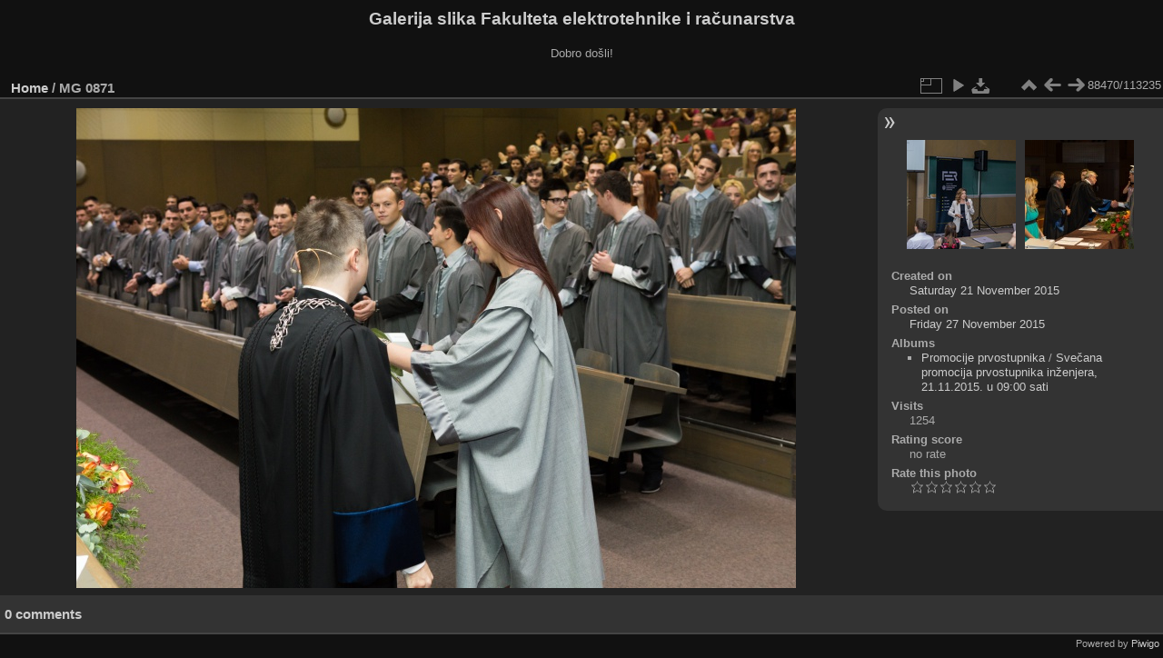

--- FILE ---
content_type: text/html; charset=utf-8
request_url: https://multimedija.fer.hr/picture.php?/15646/categories
body_size: 3337
content:
<!DOCTYPE html>
<html lang="en" dir="ltr">
<head>
<meta charset="utf-8">
<meta name="generator" content="Piwigo (aka PWG), see piwigo.org">

 
<meta name="description" content=" MG 0871 - _MG_0871.jpg">

<title> MG 0871 | Galerija slika Fakulteta elektrotehnike i računarstva</title>
<link rel="shortcut icon" type="image/x-icon" href="themes/default/icon/favicon.ico">

<link rel="start" title="Home" href="/" >
<link rel="search" title="Search" href="search.php" >

<link rel="first" title="First" href="picture.php?/112697/categories" ><link rel="prev" title="Previous" href="picture.php?/84815/categories" ><link rel="next" title="Next" href="picture.php?/4399/categories" ><link rel="last" title="Last" href="picture.php?/37655/categories" ><link rel="up" title="Thumbnails" href="index.php?/categories/flat/start-88410" >
<link rel="canonical" href="picture.php?/15646">

 
	<!--[if lt IE 7]>
		<link rel="stylesheet" type="text/css" href="themes/default/fix-ie5-ie6.css">
	<![endif]-->
	<!--[if IE 7]>
		<link rel="stylesheet" type="text/css" href="themes/default/fix-ie7.css">
	<![endif]-->
	

	<!--[if lt IE 8]>
		<link rel="stylesheet" type="text/css" href="themes/elegant/fix-ie7.css">
	<![endif]-->


<!-- BEGIN get_combined -->
<link rel="stylesheet" type="text/css" href="_data/combined/6lr79v.css">


<!-- END get_combined -->

<!--[if lt IE 7]>
<script type="text/javascript" src="themes/default/js/pngfix.js"></script>
<![endif]-->

</head>

<body id="thePicturePage" class="section-categories image-15646 "  data-infos='{"section":"categories","image_id":"15646"}'>

<div id="the_page">


<div id="theHeader"><h1>Galerija slika Fakulteta elektrotehnike i računarstva</h1>

<p>Dobro došli!</p></div>


<div id="content">



<div id="imageHeaderBar">
	<div class="browsePath">
		<a href="/">Home</a><span class="browsePathSeparator"> / </span><h2> MG 0871</h2>
	</div>
</div>

<div id="imageToolBar">
<div class="imageNumber">88470/113235</div>
<div class="navigationButtons">
<a href="index.php?/categories/flat/start-88410" title="Thumbnails" class="pwg-state-default pwg-button"><span class="pwg-icon pwg-icon-arrow-n"></span><span class="pwg-button-text">Thumbnails</span></a><a href="picture.php?/84815/categories" title="Previous :  MG 0871" class="pwg-state-default pwg-button"><span class="pwg-icon pwg-icon-arrow-w"></span><span class="pwg-button-text">Previous</span></a><a href="picture.php?/4399/categories" title="Next :  MG 0871" class="pwg-state-default pwg-button pwg-button-icon-right"><span class="pwg-icon pwg-icon-arrow-e"></span><span class="pwg-button-text">Next</span></a></div>

<div class="actionButtons">
<a id="derivativeSwitchLink" title="Photo sizes" class="pwg-state-default pwg-button" rel="nofollow"><span class="pwg-icon pwg-icon-sizes"></span><span class="pwg-button-text">Photo sizes</span></a><div id="derivativeSwitchBox" class="switchBox"><div class="switchBoxTitle">Photo sizes</div><span class="switchCheck" id="derivativeCheckedmedium">&#x2714; </span><a href="javascript:changeImgSrc('_data/i/upload/2015/11/27/20151127161144-485b777a-me.jpg','medium','medium')">M - medium<span class="derivativeSizeDetails"> (792 x 528)</span></a><br><span class="switchCheck" id="derivativeCheckedlarge" style="visibility:hidden">&#x2714; </span><a href="javascript:changeImgSrc('_data/i/upload/2015/11/27/20151127161144-485b777a-la.jpg','large','large')">L - large<span class="derivativeSizeDetails"> (1008 x 672)</span></a><br><span class="switchCheck" id="derivativeCheckedxlarge" style="visibility:hidden">&#x2714; </span><a href="javascript:changeImgSrc('i.php?/upload/2015/11/27/20151127161144-485b777a-xl.jpg','xlarge','xlarge')">XL - extra large<span class="derivativeSizeDetails"> (1224 x 816)</span></a><br><span class="switchCheck" id="derivativeCheckedxxlarge" style="visibility:hidden">&#x2714; </span><a href="javascript:changeImgSrc('_data/i/upload/2015/11/27/20151127161144-485b777a-xx.jpg','xxlarge','xxlarge')">XXL - huge<span class="derivativeSizeDetails"> (1656 x 1104)</span></a><br><a href="javascript:phpWGOpenWindow('./upload/2015/11/27/20151127161144-485b777a.jpg','xxx','scrollbars=yes,toolbar=no,status=no,resizable=yes')" rel="nofollow">Original</a></div>
<a href="picture.php?/15646/categories&amp;slideshow=" title="slideshow" class="pwg-state-default pwg-button" rel="nofollow"><span class="pwg-icon pwg-icon-slideshow"></span><span class="pwg-button-text">slideshow</span></a><a id="downloadSwitchLink" href="action.php?id=15646&amp;part=e&amp;download" title="Download this file" class="pwg-state-default pwg-button" rel="nofollow"><span class="pwg-icon pwg-icon-save"></span><span class="pwg-button-text">download</span></a> </div>
</div>
<div id="theImageAndInfos">
<div id="theImage">

    <img class="file-ext-jpg path-ext-jpg" src="_data/i/upload/2015/11/27/20151127161144-485b777a-me.jpg"width="792" height="528" alt="_MG_0871.jpg" id="theMainImage" usemap="#mapmedium" title=" MG 0871 - _MG_0871.jpg">


<map name="mapmedium"><area shape=rect coords="0,0,198,528" href="picture.php?/84815/categories" title="Previous :  MG 0871" alt=" MG 0871"><area shape=rect coords="198,0,591,132" href="index.php?/categories/flat/start-88410" title="Thumbnails" alt="Thumbnails"><area shape=rect coords="595,0,792,528" href="picture.php?/4399/categories" title="Next :  MG 0871" alt=" MG 0871"></map><map name="maplarge"><area shape=rect coords="0,0,252,672" href="picture.php?/84815/categories" title="Previous :  MG 0871" alt=" MG 0871"><area shape=rect coords="252,0,752,168" href="index.php?/categories/flat/start-88410" title="Thumbnails" alt="Thumbnails"><area shape=rect coords="757,0,1008,672" href="picture.php?/4399/categories" title="Next :  MG 0871" alt=" MG 0871"></map><map name="mapxlarge"><area shape=rect coords="0,0,306,816" href="picture.php?/84815/categories" title="Previous :  MG 0871" alt=" MG 0871"><area shape=rect coords="306,0,913,204" href="index.php?/categories/flat/start-88410" title="Thumbnails" alt="Thumbnails"><area shape=rect coords="920,0,1224,816" href="picture.php?/4399/categories" title="Next :  MG 0871" alt=" MG 0871"></map><map name="mapxxlarge"><area shape=rect coords="0,0,414,1104" href="picture.php?/84815/categories" title="Previous :  MG 0871" alt=" MG 0871"><area shape=rect coords="414,0,1235,276" href="index.php?/categories/flat/start-88410" title="Thumbnails" alt="Thumbnails"><area shape=rect coords="1245,0,1656,1104" href="picture.php?/4399/categories" title="Next :  MG 0871" alt=" MG 0871"></map>


</div><div id="infoSwitcher"></div><div id="imageInfos">
	<div class="navThumbs">
			<a class="navThumb" id="linkPrev" href="picture.php?/84815/categories" title="Previous :  MG 0871" rel="prev">
				<span class="thumbHover prevThumbHover"></span>
        <img class="" src="_data/i/upload/2023/06/20/20230620010537-9c050cf7-sq.jpg" alt=" MG 0871">
			</a>
			<a class="navThumb" id="linkNext" href="picture.php?/4399/categories" title="Next :  MG 0871" rel="next">
				<span class="thumbHover nextThumbHover"></span>
				<img class="" src="_data/i/upload/2014/07/25/20140725211522-611827d0-sq.jpg" alt=" MG 0871">
			</a>
	</div>

<dl id="standard" class="imageInfoTable">
<div id="datecreate" class="imageInfo"><dt>Created on</dt><dd><a href="index.php?/created-monthly-list-2015-11-21" rel="nofollow">Saturday 21 November 2015</a></dd></div><div id="datepost" class="imageInfo"><dt>Posted on</dt><dd><a href="index.php?/posted-monthly-list-2015-11-27" rel="nofollow">Friday 27 November 2015</a></dd></div><div id="Categories" class="imageInfo"><dt>Albums</dt><dd><ul><li><a href="index.php?/category/111">Promocije prvostupnika</a> / <a href="index.php?/category/36">Svečana promocija prvostupnika inženjera, 21.11.2015. u 09:00 sati</a></li></ul></dd></div><div id="Visits" class="imageInfo"><dt>Visits</dt><dd>1254</dd></div><div id="Average" class="imageInfo"><dt>Rating score</dt><dd><span id="ratingScore">no rate</span> <span id="ratingCount"></span></dd></div><div id="rating" class="imageInfo"><dt><span id="updateRate">Rate this photo</span></dt><dd><form action="picture.php?/15646/categories&amp;action=rate" method="post" id="rateForm" style="margin:0;"><div><input type="submit" name="rate" value="0" class="rateButton" title="0"><input type="submit" name="rate" value="1" class="rateButton" title="1"><input type="submit" name="rate" value="2" class="rateButton" title="2"><input type="submit" name="rate" value="3" class="rateButton" title="3"><input type="submit" name="rate" value="4" class="rateButton" title="4"><input type="submit" name="rate" value="5" class="rateButton" title="5">			</div>
			</form>
		</dd>
	</div>


</dl>

</div>
</div>

<div id="comments" class="noCommentContent"><div id="commentsSwitcher"></div>
	<h3>0 comments</h3>

	<div id="pictureComments">
		<div id="pictureCommentList">
			<ul class="commentsList">
</ul>

		</div>
		<div style="clear:both"></div>
	</div>

</div>

</div>
<div id="copyright">

  Powered by	<a href="https://piwigo.org" class="Piwigo">Piwigo</a>
  
</div>
</div>
<!-- BEGIN get_combined -->
<script type="text/javascript" src="_data/combined/5k00i3.js"></script>
<script type="text/javascript">//<![CDATA[

var p_main_menu = "on", p_pict_descr = "on", p_pict_comment = "off";
document.onkeydown = function(e){e=e||window.event;if (e.altKey) return true;var target=e.target||e.srcElement;if (target && target.type) return true;	var keyCode=e.keyCode||e.which, docElem=document.documentElement, url;switch(keyCode){case 63235: case 39: if (e.ctrlKey || docElem.scrollLeft==docElem.scrollWidth-docElem.clientWidth)url="picture.php?/4399/categories"; break;case 63234: case 37: if (e.ctrlKey || docElem.scrollLeft==0)url="picture.php?/84815/categories"; break;case 36: if (e.ctrlKey)url="picture.php?/112697/categories"; break;case 35: if (e.ctrlKey)url="picture.php?/37655/categories"; break;case 38: if (e.ctrlKey)url="index.php?/categories/flat/start-88410"; break;}if (url) {window.location=url.replace("&amp;","&"); return false;}return true;}
function changeImgSrc(url,typeSave,typeMap)
{
	var theImg = document.getElementById("theMainImage");
	if (theImg)
	{
		theImg.removeAttribute("width");theImg.removeAttribute("height");
		theImg.src = url;
		theImg.useMap = "#map"+typeMap;
	}
	jQuery('#derivativeSwitchBox .switchCheck').css('visibility','hidden');
	jQuery('#derivativeChecked'+typeMap).css('visibility','visible');
	document.cookie = 'picture_deriv='+typeSave+';path=/';
}
(window.SwitchBox=window.SwitchBox||[]).push("#derivativeSwitchLink", "#derivativeSwitchBox");
var _pwgRatingAutoQueue = _pwgRatingAutoQueue||[];_pwgRatingAutoQueue.push( {rootUrl: '', image_id: 15646,onSuccess : function(rating) {var e = document.getElementById("updateRate");if (e) e.innerHTML = "Update your rating";e = document.getElementById("ratingScore");if (e) e.innerHTML = rating.score;e = document.getElementById("ratingCount");if (e) {if (rating.count == 1) {e.innerHTML = "(%d rate)".replace( "%d", rating.count);} else {e.innerHTML = "(%d rates)".replace( "%d", rating.count);}}}} );
//]]></script>
<script type="text/javascript">
(function() {
var s,after = document.getElementsByTagName('script')[document.getElementsByTagName('script').length-1];
s=document.createElement('script'); s.type='text/javascript'; s.async=true; s.src='_data/combined/zhmqy0.js';
after = after.parentNode.insertBefore(s, after);
})();
</script>
<!-- END get_combined -->

</body>
</html>